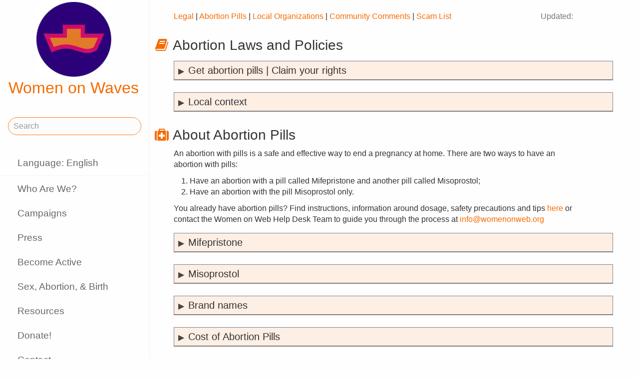

--- FILE ---
content_type: text/html;charset=utf-8
request_url: https://www.womenonwaves.org/en/page/7042/northern-mariana-islands
body_size: 26960
content:
<!DOCTYPE html>
<html xml:lang="en" lang="en" dir="ltr" class="ltr ">

  <head>
    <meta charset="utf-8">
    <meta http-equiv="X-UA-Compatible" content="IE=edge">
    <meta name="viewport" content="width=device-width, initial-scale=1, maximum-scale=1, user-scalable=0">

    <title>
      
    

    </title>



    <link href="/lib-min/css/bs3~site~logon~3087931721.css" type="text/css" media="all" rel="stylesheet">
    <link href="/lib-min/font-awesome-4/css/font-awesome~177604729.css" type="text/css" media="none" media-onload="all" rel="stylesheet"><noscript><link href="/lib-min/font-awesome-4/css/font-awesome~177604729.css" type="text/css" media="all" rel="stylesheet"></noscript>
    




    
        <link rel="alternate" hreflang="en" href="https://www.womenonwaves.org/en/page/7042/northern-mariana-islands">
        
        <link rel="alternate" hreflang="x-default" href="https://www.womenonwaves.org/page/7042/northern-mariana-islands">
    






    <link href="/lib/css/ol~177473648.css" type="text/css" media="all" rel="stylesheet">





    
        
        <link rel="canonical" href="https://www.womenonwaves.org/en/page/7042/northern-mariana-islands">
        <link rel="shortlink" href="https://www.womenonwaves.org/en/id/7042">
        
    



    



    
    
    
    
        
            
                
                    
                    <meta name="description" content="">
                
            
        

        
            <script type="application/ld+json">{"@context":{"acl":"http:\/\/www.w3.org\/ns\/auth\/acl#","dbpedia":"http:\/\/dbpedia.org\/property\/","dbpedia-owl":"http:\/\/dbpedia.org\/ontology\/","dc":"http:\/\/purl.org\/dc\/elements\/1.1\/","dcterms":"http:\/\/purl.org\/dc\/terms\/","dctype":"http:\/\/purl.org\/dc\/dcmitype\/","foaf":"http:\/\/xmlns.com\/foaf\/0.1\/","geo":"http:\/\/www.w3.org\/2003\/01\/geo\/wgs84_pos#","rdf":"http:\/\/www.w3.org\/1999\/02\/22-rdf-syntax-ns#","rdfs":"http:\/\/www.w3.org\/2000\/01\/rdf-schema#","schema":"https:\/\/schema.org\/","vcard":"http:\/\/www.w3.org\/2006\/vcard\/ns#","vocab":"http:\/\/rdf.data-vocabulary.org\/#","xsd":"http:\/\/www.w3.org\/2001\/XMLSchema#"},"@graph":[{"@id":"https:\/\/www.womenonwaves.org\/#organization","@type":"schema:Organization","schema:description":"Help and information on safe abortion and contraception in restrictive settings","schema:name":"Untitled","schema:url":"https:\/\/www.womenonwaves.org\/"},{"@id":"https:\/\/www.womenonwaves.org\/","@type":"schema:WebSite","schema:description":"Help and information on safe abortion and contraception in restrictive settings","schema:name":"Women on Waves","schema:potentialAction":[{"@type":"schema:SearchAction","schema:query-input":"required name=text","schema:target":{"@type":"schema:EntryPoint","schema:urlTemplate":"https:\/\/www.womenonwaves.org\/en\/search?qs={text}"}}],"schema:publisher":"https:\/\/www.womenonwaves.org\/#organization","schema:url":"https:\/\/www.womenonwaves.org\/"},{"@id":"https:\/\/www.womenonwaves.org\/en\/page\/7042\/northern-mariana-islands","@type":"schema:WebPage","schema:about":{"@id":"https:\/\/www.womenonwaves.org\/en\/id\/7042","@type":["schema:Place","schema:CreativeWork"],"schema:address":{"@type":"schema:PostalAddress","schema:addressCountry":"","schema:addressLocality":"","schema:addressRegion":"","schema:postalCode":"","schema:streetAddress":""},"schema:author":[],"schema:dateCreated":"2018-01-09T08:12:24Z","schema:dateModified":"2018-01-09T08:16:15Z","schema:datePublished":"2018-01-09T08:12:00Z","schema:description":"","schema:inLanguage":"en","schema:name":"Northern Mariana Islands","schema:telephone":"","schema:url":"https:\/\/www.womenonwaves.org\/en\/page\/7042\/northern-mariana-islands"},"schema:dateCreated":"2018-01-09T08:12:24Z","schema:dateModified":"2018-01-09T08:16:15Z","schema:datePublished":"2018-01-09T08:12:00Z","schema:description":"","schema:image":null,"schema:inLanguage":"en","schema:name":"Northern Mariana Islands","schema:publisher":"https:\/\/www.womenonwaves.org\/#organization","schema:url":"https:\/\/www.womenonwaves.org\/en\/page\/7042\/northern-mariana-islands"}]}</script>
        

        
            <meta property="og:site_name" content="Women on Waves">
        
        
            <meta property="og:title" content="Northern Mariana Islands">
            <meta property="og:description" content="">
            <meta property="og:url" content="https://www.womenonwaves.org/en/page/7042/northern-mariana-islands">
            <meta property="og:updated_time" content="2018-01-09T08:16:15+00:00">
            <meta property="og:type" content="website">
        
        
            <meta property="og:image" content="https://www.womenonwaves.org/image/2022/12/27/2023_wishes_2.jpg%28mediaclass-meta-tag-image.1fd48307a03b244bf15e7befed6f64d7296a33b3%29.jpg">
        
        <meta property="og:locale" content="en">
    
    
    



    
    
    



    
    
    
    
    
        
        
        
            <script defer type="text/javascript" nonce="iderP6K06SwhacusfG96"
                    data-api="https://plausible.io/api/event" data-domain="www.womenonwaves.org"
                    src="https://plausible.io/js/script.js"></script>
        
    
    





<style type="text/css" nonce="iderP6K06SwhacusfG96">
    .z-wires-submitting {
        pointer-events: none;
        opacity: 0.5;
        background: url('/lib/images/spinner.gif') no-repeat center center;
    }
    body:has(.z-wires-submitting) {
        cursor: wait;
    }
</style>

<script type="text/javascript" nonce="iderP6K06SwhacusfG96">
    var zotonic = zotonic || {};

    zotonic.wiresLoaded = new Promise( (resolve) => { zotonic.wiresLoadedResolve = resolve; } );
    zotonic.wiresReady = new Promise( (resolve) => { zotonic.wiresReadyResolve = resolve; } );

    function zInitCatchSubmit(event) {
        if (event.target.tagName === 'FORM' && event.target.getAttribute('action') === 'postback') {
            event.preventDefault();
            event.target.classList.add('z-wires-submitting');
            zotonic.wiresReady.then(function() {
                setTimeout(() => {
                    event.target.dispatchEvent(event);
                    event.target.classList.remove('z-wires-submitting');
                }, 10);
            });
        }
    };
    document.documentElement.addEventListener('submit', zInitCatchSubmit);
    zotonic.wiresReady.then(function() {
        document.documentElement.removeEventListener('submit', zInitCatchSubmit);
    });
</script>
<script type="text/javascript" nonce="iderP6K06SwhacusfG96">
var cotonic = cotonic || {};


cotonic.readyResolve = null;
cotonic.ready = new Promise(function(resolve) { cotonic.readyResolve = resolve; });
cotonic.bridgeSocket = new WebSocket(
    window.location.origin.replace(/^http/, 'ws')+ '/mqtt-transport',
    [ 'mqtt' ]);
cotonic.bridgeSocket.binaryType = 'arraybuffer';


cotonic.bufferEvent = function(event) {
    const topic = event.target.getAttribute( "data-on"+event.type+"-topic" );
    if (typeof topic === "string") {
        let cancel = event.target.getAttribute( "data-on"+event.type+"-cancel" );
        if (cancel === null) {
            if (event.cancelable) {
                event.preventDefault();
            }
            event.stopPropagation();
        } else {
            switch (cancel) {
                case "0":
                case "no":
                case "false":
                    cancel = false;
                    break;
                case "preventDefault":
                    if (event.cancelable) {
                        event.preventDefault();
                    }
                    break;
                default:
                    if (event.cancelable) {
                        event.preventDefault();
                    }
                    event.stopPropagation();
                    break;
            }
        }
        cotonic.bufferedEvents.push(event);
    }
};
cotonic.bufferedEvents = [];
document.addEventListener("submit", cotonic.bufferEvent);
document.addEventListener("click", cotonic.bufferEvent);
cotonic.ready.then(
    function() {
        document.removeEventListener("submit", cotonic.bufferEvent);
        document.removeEventListener("click", cotonic.bufferEvent);
    });
</script>

    

    
    <link rel="apple-touch-icon" href="/image/lib/images/logo-dot.png%28mediaclass-icon-128.cefe38c44a0b33b5c1ab94ae7ed12f052035997e%29.png">
    <link rel="apple-touch-icon" sizes="152x152" href="/image/lib/images/logo-dot.png%28mediaclass-icon-152.7d07cc60f43a95cd46b6afbe2702672b9e6b2026%29.png">
    <link rel="apple-touch-icon" sizes="167x167" href="/image/lib/images/logo-dot.png%28mediaclass-icon-167.6b308e77bf47990df0a65976dcf3c1fba364ef29%29.png">
    <link rel="apple-touch-icon" sizes="180x180" href="/image/lib/images/logo-dot.png%28mediaclass-icon-180.2a580626c8cb36e21a10437631bca4ae3ab24c76%29.png">

    
    <link rel="icon" sizes="192x192" href="/image/lib/images/logo-dot.png%28mediaclass-icon-192.5af7ca447b70c3f7890f71a90891d102faa7f7c7%29.png">
  </head>

  <body class="page- cat-location cat-country "
        
        data-cotonic-pathname-search="slug=northern-mariana-islands&zotonic_dispatch=page&zotonic_dispatch_path=page7042northern-mariana-islands&zotonic_site=womenonwaves2&z_language=en&id=7042">



    <!-- Top of page header -->
    <div id="header-wrapper">
      <header id="header">
        

<nav class="navbar navbar-grid no-user">
  <label id="nav-label" for="nav-toggle">☰</label>

  <!-- Brand logo or name -->
  <div class="home-link">
      <a href="/en/">
        <img src="/image/lib/images/logo-square-600.png%28mediaclass-logo-top.afa7bd2a9f59a64ee3864b3c9e22fb371626aab5%29.png" alt="Women on Waves" class="img-responsive">
        Women on Waves
      </a>
  </div>

  
    <a class="action-link" href="/en/page/7689/women-on-web-to-obtain-a-safe-abortion-with-pills">
      Women on Web: safe abortion
    </a>
  
</nav>

      </header>
    </div>

    <!-- Optional page header -->
    

    <!-- Main navigation sidebar -->
    <input type="checkbox" id="nav-toggle" />
    <label id="sidedrawer-bg" for="nav-toggle"></label>
    <nav id="sidedrawer">
      <div>
        

<div class="logo if-full-width">
    <a href="/en/">
        <img src='/image/lib/images/logo-square-600.png%28mediaclass-logo.91e3558a4944ae4c810c31fe7154b1aa21c61d9f%29.png' decoding='async' class='mediaclass-logo img-responsive' width='300' height='300' alt='Women on Waves'>
        Women on Waves
    </a>
</div>

<form class="search-form" method="get" action="/en/search">
    <input type="text" name="qs" class="form-control" placeholder="Search" value="">
</form>

<ul class="nav nav-stacked">
    <li>
        
            <a href="/en/language/switch?id=7042&amp;p=%2Fen%2Fpage%2F7042%2Fnorthern-mariana-islands" rel="nofollow">
                Language: English
            </a>
        
    </li>
    <li class="divider"></li>

    
    
        
            
                
                    <li class=" ">
                        <a href="/en/page/650/who-are-we">Who Are We?</a>
                        
                    </li>
                
            
                
            
                
                    <li class=" ">
                        <a href="/en/page/517/campaigns">Campaigns</a>
                        
                    </li>
                
            
                
                    <li class=" ">
                        <a href="/en/page/519/press">Press</a>
                        
                    </li>
                
            
                
                    <li class=" ">
                        <a href="/en/page/2593/become-active">Become Active</a>
                        
                    </li>
                
            
                
                    <li class=" ">
                        <a href="/en/page/2588/sex-abortion-birth">Sex, Abortion, &amp; Birth</a>
                        
                    </li>
                
            
                
                    <li class=" ">
                        <a href="/en/page/1013/resources">Resources</a>
                        
                    </li>
                
            
                
                    <li class=" ">
                        <a href="/en/page/7721/make-a-donation">Donate!</a>
                        
                    </li>
                
            
                
                    <li class=" ">
                        <a href="/en/page/2928/contact">Contact</a>
                        
                    </li>
                
            
                
                    <li class=" ">
                        <a href="/en/mailinglist/2872/sign-up-for-newsletters">Sign up for newsletters</a>
                        
                    </li>
                
            
        
    

    <li class="divider"></li>
    <li>
        <div class="social-icons">
            <div>
                <a href="https://www.facebook.com/womenonwaves/" title="Join us on Facebook"><span class="fa fa-facebook"></span></a>
                <a href="https://twitter.com/WomenOnWaves_" title="Follow us on Twitter"><span class="fa fa-twitter"></span></a>
                
                <a href="https://www.youtube.com/user/womenonwaves" title="Follow us on Youtube"><span class="fa fa-youtube"></span></a>
                <a href="https://www.linkedin.com/company/women-on-waves/" title="Follow us on LinkedIn"><span class="fa fa-linkedin"></span></a>
                
            </div>
            <div class="email">
                <a href="mailto:info@womenonwaves.org"><span class="fa fa-envelope"></span> info@womenonwaves.org</a>
            </div>
            
            <div class="share">
                <a id="uVWOE51CDYM-share" href="#"><span class="fa fa-share-square"></span> Share this page</a>
                
            </div>
            
        </div>
    </li>

    
</ul>
      </div>
    </nav>

    <!-- Main content including footer -->
    <div id="content-wrapper">

       <main id="content" xml:lang="en" lang="en" dir="ltr" class="ltr ">
        
          
          
          <div >
              
                  
    

    
    <h1></h1>


    
    

    

    <div class="body clearfix">
        

<div class="country">
    <p class="country__nav">
        <span class="pull-right">
            <span class="text-muted">Updated:</span> 
        </span>

        <a href="#legal">Legal</a>
        | <a href="#pills">Abortion Pills</a>
        | <a href="#local">Local Organizations</a>
        | <a href="#comments">Community Comments</a>
        | <a href="#scams">Scam List</a>
    </p>

    <div id="legal" class="panel panel-default">
        <div class="panel-heading"><h3><i class="fa fa-book"></i> Abortion Laws and Policies</h3></div>
        <div class="panel-body">
            <details>
                <summary>Get abortion pills | Claim your rights</summary>
                <div>
                    <p>Access to abortion is a fundamental human right and a basic healthcare. If you live in a country where access to abortion is restricted, you can <a href="https://www.womenonweb.org/i-need-an-abortion" target="_blank">get abortion pills through Women on Web</a>.</p>
                </div>
            </details>

            <details>
                <summary>Local context</summary>

                <div>
                    <p>
                        
                    </p>
                </div>
            </details>
        </div>
    </div>

    <div id="legal" class="panel panel-default">
        <div class="panel-heading"><h3><i class="fa fa-medkit"></i> About Abortion Pills</h3></div>
        <div class="panel-body">
            <p>An abortion with pills is a safe and effective way to end a pregnancy at home. There are two ways to have an abortion with pills:</p>
            <ol style="padding-left: 5rem;">
                <li>Have an abortion with a pill called Mifepristone and another pill called Misoprostol;</li>
                <li>Have an abortion with the pill Misoprostol only.</li>
            </ol>
            <p>You already have abortion pills? Find instructions, information around dosage, safety precautions and tips <a href="https://www.womenonweb.org/en/page/523/questions-and-answers-about-abortion-pills" target="_blank">here</a> or contact the Women on Web Help Desk Team to guide you through the process at <a href="mailto:info@womenonweb.org">info@womenonweb.org</a></p>


            
            
                <details>
                    <summary>Mifepristone</summary>
                    <div>
                        
                            <p>Mifepristone is not officially registered by the country’s pharmaceutical authority.</p>
                        
                    </div>
                </details>

                <details>
                    <summary>Misoprostol</summary>
                    <div>
                        
                            <p>There is currently no data available on whether or not Misoprostol is registered by the country’s pharmaceutical authority.</p>
                        
                    </div>
                </details>

                <details>
                    <summary>Brand names</summary>
                    <div>
                        <p>These are brand names under which Mifepristone, Misoprostol or Combi Packs (that contain both abortion pills Mifepristone and Misoprostol) are officially distributed and/or commonly found in the country.</p>

                        
                            <p>No data found.</p>}
                        

                        
                        
                        

                        <p><b>Safety notice:</b> There are pills that contain a combination of Misoprostol and the painkiller Diclofenac. While manufactured for a different purpose they can still be used for abortion. Please find more info in our FAQ to avoid overdosing the Diclofenac.</p>
                    </div>
                </details>

                <details>
                    <summary>Cost of Abortion Pills</summary>
                    <div>
                        
                        <p>The actual costs of abortion pills are often difficult to determine, vary and change over time. Fill out our questionnaire to add and share your experience.
                    </div>
                </details>
        
        
        </div>
    </div>

    <div id="local" class="panel panel-default">
        <div class="panel-heading"><h3><i class="fa fa-map-marker"></i> Organizations and Resources</h3></div>
        <div class="panel-body">
            
                <ul>
                    
                </ul>
            
        </div>
    </div>

    <div id="comments" class="panel panel-default">
        <div class="panel-heading"><h3><i class="fa fa-comment"></i> Community Comments</h3></div>
        <div class="panel-body">
            
                <p><em>There are no comments available yet. Would you like to make a community comment?</em></p>
            
        </div>
    </div>

    <div id="scams" class="panel panel-default">
        <div class="panel-heading"><h3><i class="fa fa-bolt"></i> Scams</h3></div>
        <div class="panel-body">
            <p>
                Watch out for fake abortion clinics and sellers online. See or contribute to our <a href="https://scamlist.notion.site/scamlist/Scam-List-4281de6d67b844589d5a8f038ab676b6
" target="_blank">list of scams</a> &amp; stay safe!
            </p>
        </div>
    </div>

    <div id="join" class="panel panel-default">
        <div class="panel-heading"><h3><i class="fa fa-heart"></i> Join this project</h3></div>
        <div class="panel-body">
            <p>
                This collection of data is an ongoing and collaborative project that relies on your contributions and corrections to thrive. Did you have an abortion? Did you get scammed looking for abortion pills? Do you know a friendly feminist organization which can help? Are you an abortion activist, doctor or part of an organization? Please share and fill out our questionnaire or contact us <a href="mailto:community@womenonweb.org">here</a>.
            </p>
        </div>
    </div>

    <div id="other" class="panel panel-default">
        <div class="panel-heading"><h3><i class="fa fa-search"></i> Other Databases and Sources</h3></div>
        <div class="panel-body">
            <p>These are the sources and databases used to gather the information listed on this country profile.</p>

            
                <ul style="padding-left: 4rem;">
                    
                </ul>
            
        </div>
    </div>

    <p><br></b>

    <p>If you think the information displayed on this page is not correct or is outdated, please <a href="/en/survey/7795/contribute-to-find-your-abortion-project">send us your updates and corrections!</a></p>

    <p>You can also send us your updates & corrections in <a href="/fr/survey/7795/contribute-to-find-your-abortion-project">French</a>, <a href="/es/survey/7795/contribute-to-find-your-abortion-project">Spanish</a> or <a href="/ar/survey/7795/contribute-to-find-your-abortion-project">Arabic</a>.</p>

    <p>We appreciate your collaboration.</p>

</div>


    </div>

                  
                  
                    
                      <div class="share">
                          <a id="uHOZZ3V8BG07-share" href="#"><span class="fa fa-share-square"></span> Share this page</a>
                          
                      </div>
                  
                  



<div class="media">
    
</div>

<div class="page-relations">
    

    

        

        

        
        
        
            
                <div class="connections">
                    <div class="list-items">
                        
                            
                                
<div class="list-item do_clickable cat-other ">
    
        <div class="list-item-image-default">
        </div>
    
    <h3 xml:lang="en" lang="en" dir="ltr" class="ltr ">
        <a href="/en/page/7043/abortion-law-northern-mariana">
            Abortion Law Northern Mariana.
        </a>
    </h3>
    <p xml:lang="en" lang="en" dir="ltr" class="ltr ">
        According to a legal opinion issued in 1995 by the Attorney General’s Office…
    </p>
</div>

                            
                        
                        
                        
                    </div>
                </div>
            
        
        
        

    



</div>

              
          </div>
        
      </main>

      
        <footer>
    <div class="footer-items">
        
        <div class="footer-item do_clickable">
            <h4 xml:lang="en" lang="en" dir="ltr" class="ltr ">
                <a href="/en/page/2893">
                    
                </a>
            </h4>
            <p xml:lang="en" lang="en" dir="ltr" class="ltr ">
                
            </p>
        </div>
        
        <div class="footer-item do_clickable">
            <h4 xml:lang="en" lang="en" dir="ltr" class="ltr ">
                <a href="/en/page/650/who-are-we">
                    Who Are We?
                </a>
            </h4>
            <p xml:lang="en" lang="en" dir="ltr" class="ltr ">
                Women on Waves aims to prevent unsafe…
            </p>
        </div>
        
    </div>
    <span>&copy; 2026 Women on Waves</span>
</footer>
      

    </div>

    
    
         
    

    
<script src="/lib-min/js/apps/jquery-latest.min~/js/modules/jquery.ui.touch-punch.min~1111232578.js" type="text/javascript" nonce="iderP6K06SwhacusfG96"></script>

<script src="/lib-min/js/modules/jstz.min~/cotonic/cotonic~/js/apps/zotonic-wired~z.widgetmanager~/js/modules/z.notice~z.dialog~z.clickable~z.listfilter~livevalidation-1.3~jquery.loadmask~pregcalc~creditcard~z.qadialog~/bootstrap/js/bootstrap.min~729773066.js" type="text/javascript" nonce="iderP6K06SwhacusfG96"></script>

<script type='text/javascript' nonce='iderP6K06SwhacusfG96'>cotonic.ready.then(function() { cotonic.spawn_named("auth", "/lib/js/zotonic.auth.worker~158992451.js", "/lib/cotonic/cotonic-worker~167774290.js",{"auth":{"is_authenticated":false,"options":{},"preferences":{"language":"en","timezone":"UTC"},"status":"ok","user_id":null,"username":null}});});</script>



<script type="text/javascript" nonce="iderP6K06SwhacusfG96">
  $(function() {
    var lastScrollTop = 0;
    var isScrolledDown = false;

    window.onscroll = function() {
      var scrollTop = $(document).scrollTop();
      if (scrollTop > lastScrollTop) {
        if (!isScrolledDown && scrollTop > 50) {
          $('body').addClass('scrolled-down');
          isScrolledDown = true;
        }
      } else if (isScrolledDown) {
        $('body').removeClass('scrolled-down');
        isScrolledDown = false;
      }
      lastScrollTop = scrollTop;
    }
  });

  $('body').on('click', '.modal a', function(e) {
    if ($('body').hasClass('survey-question')) {
      var href = $(this).attr('href') || '#';
      if (!href.match(/^#/)) {
        $(this).attr('target', '_blank');
      }
    }
  });
</script>

<script type="text/javascript" nonce="iderP6K06SwhacusfG96">
    $(function()
    {
        $.widgetManager();
    });
</script>

    

<script type='text/javascript' nonce='iderP6K06SwhacusfG96'>
z_script_nonce = 'iderP6K06SwhacusfG96';
window.zotonicPageInit = function() {

$("#uVWOE51CDYM-share").on('click', function(event) { z_queue_postback('uVWOE51CDYM-share', '[base64]', typeof(zEvtArgs) != 'undefined' ? zEvtArgs : undefined); return z_opt_cancel(this); } );

$("#uHOZZ3V8BG07-share").on('click', function(event) { z_queue_postback('uHOZZ3V8BG07-share', '[base64]', typeof(zEvtArgs) != 'undefined' ? zEvtArgs : undefined); return z_opt_cancel(this); } );
z_language="en";z_languages=["en","pl","es","pt","fr","ko","bn","de","fa","hi","hr","hu","id","it","ja","ms","nl","ru","si","sw","ar","ta","th","tl","tr","ur","vi","xh"];z_init_postback_forms();
z_default_form_postback = "FEygf48QEZS81aH5cWpm6faNq7QlpmSRUZakFgY2z9mkFRuDg2gFbQAAAAZzdWJtaXR3CXVuZGVmaW5lZHcJdW5kZWZpbmVkbQAAAAB3D2NvbnRyb2xsZXJfcGFnZQ";if (typeof zotonic.wiresReadyResolve == 'function') { zotonic.wiresReadyResolve(); }
};
</script>


  </body>

</html>